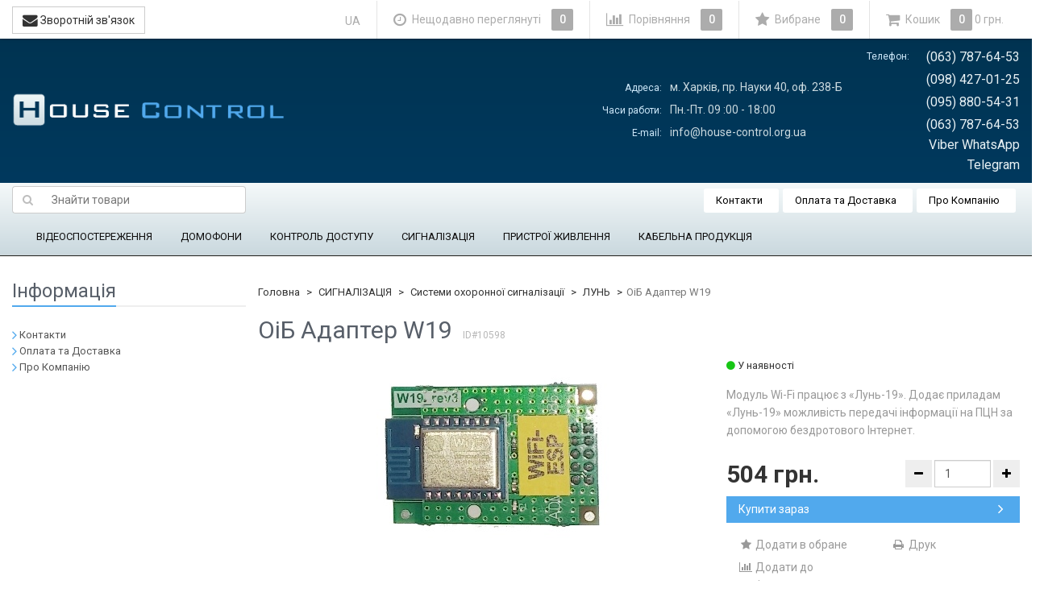

--- FILE ---
content_type: text/plain
request_url: https://www.google-analytics.com/j/collect?v=1&_v=j102&a=631943824&t=pageview&_s=1&dl=https%3A%2F%2Fhouse-control.org.ua%2Fadapter-w19%2F&ul=en-us%40posix&dt=%D0%9E%D1%96%D0%91%20%D0%90%D0%B4%D0%B0%D0%BF%D1%82%D0%B5%D1%80%20W19%20%D0%BA%D1%83%D0%BF%D0%B8%D1%82%D0%B8%20%D1%83%20%D0%A5%D0%B0%D1%80%D0%BA%D0%BE%D0%B2%D1%96%20%D1%86%D1%96%D0%BD%D0%B8%20%D0%BD%D0%B0%20House-control&sr=1280x720&vp=1280x720&_u=YEBAAAABAAAAAC~&jid=1937989947&gjid=421563038&cid=572663737.1766851059&tid=UA-116923738-1&_gid=1081433791.1766851059&_r=1&_slc=1&gtm=45He5ca1h1n81N6LRCM5v78770035za200zd78770035&gcd=13l3l3l3l1l1&dma=0&tag_exp=103116026~103200004~104527907~104528500~104684208~104684211~105391252~115583767~115938465~115938469~116184927~116184929~116251938~116251940&z=1891731350
body_size: -452
content:
2,cG-VYMSBKCQZW

--- FILE ---
content_type: application/javascript
request_url: https://house-control.org.ua/wa-data/public/shop/themes/sb_control_ua/default.shop.js?v2.5.0.1766851056
body_size: 5147
content:
$(document).ready(function () {
    //sliders
    $('.homepage-bxslider').bxSlider( { auto : true, pause : 5000, autoHover : true, pager: true });
    $('.related-bxslider').bxSlider( { minSlides: 1, maxSlides: 4, slideWidth: 150, slideMargin: 10, infiniteLoop: false, pager: false });

    //cart update
    $(".container,.slider").on('submit', '.product-list form.addtocart', function () {
        var f = $(this);
        if (f.data('url')) {
            var d = $('#dsvdialog');
            var c = d.find('.modal-body');
            var title = d.find('.modal-title'), header = d.find('.modal-header');
            var image = f.closest('li').find('.image').html();
            c.load(f.data('url'), function () {
                d.modal('show');
                title.html(f.data('name'));
                d.find('.modal-image').html(image);
            });
            return false;
        }
        $.post(f.attr('action') + '?html=1', f.serialize(), function (response) {
            if (response.status == 'ok') {
                var cart_total = $(".cart-total");
                var cart_count = $(".cart-count");
                cart_total.closest('#cart').addClass('highlight');
                cart_total.html(response.data.total);
                cart_count.html(response.data.count);
                f.find('button[type="submit"]').hide();
                f.find('span.added2cart').show();
                if($('.flying-cart').length){
                    var item = $("#cart-content .row[data-id='"+response.data.item_id+"']");
                    var count = parseInt(f.find('input[name="quantity"]').val()) || 1;
                    var fcart_total = $('.flying-cart').find('.fcart-total');
                    fcart_total.html(response.data.total);
                    if(item.length){
                        var qty = item.find('.fcart-qty');
                        count += parseInt(qty.val());
                        qty.val(count);
                        item.find('.fcart-price').html(currency_format(f.find('.fcart').data("price")*count, 1, $.dsv.currency));
                    } else {
                        f.find('.row').attr("data-id",response.data.item_id);
                        $('#cart-content').prepend(f.find('.fcart').html());
                    }
                    $('.flying-cart').scrollTop( $('.flying-cart .row[data-id="'+response.data.item_id+'"]').position().top );
                }
                myPopover($("#cart"),'В кошику');
            } else if (response.status == 'fail') {
                alert(response.errors);
            }
        }, "json");
        return false;
    });


    var f = function () {
        //product filtering
        var ajax_form_callback = function (f) {
            var fields = f.serializeArray();
            var params = [];
            for (var i = 0; i < fields.length; i++) {
                if (fields[i].value !== '') {
                    params.push(fields[i].name + '=' + fields[i].value);
                }
            }
            var url = '?' + params.join('&');
            $(window).lazyLoad && $(window).lazyLoad('sleep');
            $('#product-list').html('<i class="fa fa-spinner fa-spin fa-2x theme-color"></i>');
            $.get(url, function(html) {
                var tmp = $('<div></div>').html(html);
                $('#product-list').html(tmp.find('#product-list').html());
                if (!!(history.pushState && history.state !== undefined)) {
                    window.history.pushState({}, '', url);
                }
                $(window).lazyLoad && $(window).lazyLoad('reload');
            });
        };

        $('.filters.ajax form input').change(function () {
            ajax_form_callback($(this).closest('form'));
        });
        $('.filters.ajax form').submit(function () {
            ajax_form_callback($(this));
            $('#filterDialog').modal('hide');
            return false;
        });

        $('.filters .slider').each(function () {
            if (!$(this).find('.filter-slider').length) {
                $(this).append('<div class="filter-slider"></div>');
            } else {
                return;
            }
            var min = $(this).find('.min');
            var max = $(this).find('.max');
            var min_value = parseFloat(min.attr('placeholder'));
            var max_value = parseFloat(max.attr('placeholder'));
            var step = 1;
            var slider = $(this).find('.filter-slider');
            if (slider.data('step')) {
                step = parseFloat(slider.data('step'));
            } else {
                var diff = max_value - min_value;
                if (Math.round(min_value) != min_value || Math.round(max_value) != max_value) {
                    step = diff / 10;
                    var tmp = 0;
                    while (step < 1) {
                        step *= 10;
                        tmp += 1;
                    }
                    step = Math.pow(10, -tmp);
                    tmp = Math.round(100000 * Math.abs(Math.round(min_value) - min_value)) / 100000;
                    if (tmp && tmp < step) {
                        step = tmp;
                    }
                    tmp = Math.round(100000 * Math.abs(Math.round(max_value) - max_value)) / 100000;
                    if (tmp && tmp < step) {
                        step = tmp;
                    }
                }
            }
            slider.slider({
                range: true,
                min: parseFloat(min.attr('placeholder')),
                max: parseFloat(max.attr('placeholder')),
                step: step,
                values: [parseFloat(min.val().length ? min.val() : min.attr('placeholder')),
                    parseFloat(max.val().length ? max.val() : max.attr('placeholder'))],
                slide: function( event, ui ) {
                    var v = ui.values[0] == $(this).slider('option', 'min') ? '' : ui.values[0];
                    min.val(v);
                    v = ui.values[1] == $(this).slider('option', 'max') ? '' : ui.values[1];
                    max.val(v);
                },
                stop: function (event, ui) {
                    min.change();
                }
            });
            min.add(max).change(function () {
                var v_min =  min.val() === '' ? slider.slider('option', 'min') : parseFloat(min.val());
                var v_max = max.val() === '' ? slider.slider('option', 'max') : parseFloat(max.val());
                if (v_max >= v_min) {
                    slider.slider('option', 'values', [v_min, v_max]);
                }
            });
        });
    };
    f();

    $(".crosselling ul").bxSlider({
        auto: false,
        speed: 1000,
        pause: 4000,
        minSlides: 1,
        maxSlides: 5,
        slideWidth: 215,
        slideMargin: 5,
        moveSlides: 1,
        nextSelector: '#cross-next',
        prevSelector: '#cross-prev',
        nextText: '<i class="fa fa-angle-right fa-lg"></i>',
        prevText: '<i class="fa fa-angle-left fa-lg"></i>',
        pager: false,
        responsive: true,
        infiniteLoop: true
    });

    $(".upselling ul").bxSlider({
        auto: false,
        speed: 1000,
        pause: 4000,
        minSlides: 1,
        maxSlides: 5,
        slideWidth: 215,
        slideMargin: 5,
        moveSlides: 1,
        nextSelector: '#upsell-next',
        prevSelector: '#upsell-prev',
        nextText: '<i class="fa fa-angle-right fa-lg"></i>',
        prevText: '<i class="fa fa-angle-left fa-lg"></i>',
        pager: false,
        responsive: true,
        infiniteLoop: true
    });

    $('.carousel').carousel();

    $(document).on("click",".product-view button",function() {
        var btn = $(this);
        if(btn.hasClass('active')) return false;
        $(".product-view button").removeClass('active');
        btn.addClass("active");
        if (btn.data("view") == 'thumbs') {
            $(".product-items").addClass("thumbs").removeClass("list");
            $.cookie('product_view', 'thumbs', { expires: 30, path: '/'});
        } else if (btn.data("view") == 'list') {
            $(".product-items").addClass("list").removeClass("thumbs");
            $.cookie('product_view', 'list', { expires: 30, path: '/'});
        }
    });

    $('#filterDialog').on('show.bs.modal', function() {
        $('.filters').appendTo('#filterDialog .modal-body');
    })

    $("#compare-remove-all").click(function () {
        $.cookie('shop_compare', null, { expires: 0, path: '/'});
    });


    $(document).on("click",".favourite",function() {
        var wishlist = $.cookie('dsv_wishlist');
        if (wishlist) {
            wishlist = wishlist.split(',');
        } else {
            wishlist = [];
        }
        var i = $.inArray($(this).data('product') + '', wishlist);
        if (i != -1) {
            wishlist.splice(i, 1);
        }

        if ($(".product-links").length) {
            var title = $(this).find('span');
        }
        if (!$(this).hasClass("active")) {
            wishlist.push($(this).data('product'));

            if($(".product-links").length){
                $(this).addClass("active");
                title.text('Видалити з обраного');
            }
            else {
                $(this).closest('li').find('.favourite span').text('Видалити з обраного')
                $(this).closest('li').find('.favourite').addClass('active');
            }
            myPopover($("#count-wishlist"),'В обраному');

            $.cookie('dsv_wishlist', wishlist.join(','), { expires: 30, path: '/' });
        } else {
            if (wishlist.length) {
                $.cookie('dsv_wishlist', wishlist.join(','), { expires: 30, path: '/' });
            } else {
                $.cookie('dsv_wishlist', null, { expires: 30, path: '/' });
            }
            if($(".product-links").length){
                title.text("Додати в обране");
                $(this).removeClass("active");
            }
            else {
                $(this).closest('li').find('.favourite span').text("Додати в обране");
                $(this).closest('li').find('.favourite').removeClass('active');
            }

        }
        if(wishlist.length){
            $("#count-wishlist").addClass("highlight")
            $("#count-wishlist .count").html(wishlist.length);
        }
        else {
            $("#count-wishlist").removeClass("highlight")
            $("#count-wishlist .count").html('0');
        }
        return false;
    });

    $(document).on("click", ".addtocompare", function() {
        var shop_url = $.dsv.shop_url;
        var compare = $.cookie('shop_compare');
        if (compare) {
            compare = compare.split(',');
        } else {
            compare = [];
        }
        var i = $.inArray($(this).data('product') + '', compare);
        if (i != -1) {
            compare.splice(i, 1);
        }
        if (!$(this).hasClass("active")) {
            if ($('#count-compare').hasClass("highlight")) {
                var href = $("#count-compare a").attr('href');
                var url = href.substr(0, href.length - 1) + ',' + $(this).data('product') + '/';
            } else {
                var url = shop_url + 'compare/' + $(this).data('product') + '/';
            }
            compare.push($(this).data('product'));
            $(this).closest('li').find('.addtocompare').addClass("active")
            $(this).closest('li').find('.addtocompare span').text('Видалити із порівняння');
            $(this).closest('li').find('span.addtocompare').attr('title', 'Видалити із порівняння');

            $("#count-compare").addClass("highlight").find(".count").html(compare.length);
            myPopover($("#count-compare"),'В порівнянні');
            $.cookie('shop_compare', compare.join(','), { expires: 30, path: '/'});
        } else {
            if (compare.length == 0) {
                var url = 'javascript:void(0)';
                $('#count-compare').removeClass('highlight').find('.count').html(compare.length);
                /*$('#count-compare a').attr('href',url);*/
                $.cookie('shop_compare', null, {expires: 30, path: '/'});
            } else {
                var url = shop_url + 'compare/' + compare.join(',') + '/';
                $('#count-compare').find('.count').html(compare.length);
                /*$('#count-compare a').attr('href',url);*/
                $.cookie('shop_compare', compare.join(','), {expires: 30, path: '/'});
            }
            $(this).closest('li').find('.addtocompare').removeClass("active");
            $(this).closest('li').find('.addtocompare span').text('Додати до порівняння');
            $(this).closest('li').find('span.addtocompare').attr('title', 'Додати до порівняння');
        }
        $("#count-compare a").attr('href',url);
        return false;
    });

    $(".accordion-group").on('hidden.bs.collapse', function(){
        $(this).find('.fa').removeClass('fa-chevron-circle-up').addClass('fa-chevron-circle-down');
    });
    $(".accordion-group").on('shown.bs.collapse', function(){
        $(this).find('.fa').removeClass('fa-chevron-circle-down').addClass('fa-chevron-circle-up');
    });

    $(document).on("click","a.minus",function(){
        var qty = $(this).closest('.qty');
        var data = qty.find('input').val();
        if(data >= 2){qty.find('input').val(parseInt(data) - 1);}
        return false;
    });
    $(document).on("click","a.plus",function(){
        var qty = $(this).closest('.qty');
        var data = qty.find('input').val();
        qty.find('input').val(parseInt(data) + 1);
        return false;
    });

    $('.currencies a').click(function(){
        var url = location.href;
        if (url.indexOf('?') == -1) {url += '?';}
        else {url += '&';}
        location.href = url + 'currency=' + $(this).data("crcy");
    })

    $('.product-count a').click(function(){
        if(!$(this).hasClass('active')){
            if($(this).data('perpage')){
                $.cookie('products_per_page', $(this).data('perpage'), { expires: 30, path: '/'});
                $.cookie('lazyppp', '', { expires: 0, path: '/'});
            }
            else {
                $.cookie('products_per_page', '', { expires: 0, path: '/'});
                $.cookie('lazyppp', '1', { expires: 30, path: '/'});
                document.location = $(this).data('href');
                return false;
            }
            document.location = location.href;
        }
        return false;
    })

    var cat = $('.category-description');
    if(cat.length){
        var descHeight = "130px";
        cat.each(function () {
            var current = $(this);
            current.attr("box_h", current.height());
        });
        cat.css("height", descHeight);
        $('#cat-readmore').click(function() {
            if(cat.hasClass('trunc'))
            {
                var open_height = cat.attr("box_h") + "px";
                cat.animate({"height": open_height}, {duration: "slow" });
                cat.removeClass('trunc')
            } else {
                cat.animate({"height": descHeight}, {duration: "slow" });
                cat.addClass('trunc');
            }
        })
    }

    $(document).on("click",".quickoverview",function(){
        var d = $('#dsvoverview');
        var c = d.find('.modal-body');
        var product_url = $(this).data('url');
        $.ajax({
          url: product_url,
        }).done(function ( data ) {
          c.html($(data).find('.product-page').html());
          d.modal('show');
        });
        return false;
    });

    if($('#dsvoverview').hasClass('zoom')){
        $('#dsvoverview').on('shown.bs.modal', function() {
            $("#product-image").elevateZoom({
                gallery:'product-gallery',
                galleryActiveClass:'active',
                cursor:"crosshair",
                zoomType:"lens",
                lensShape:"round",
                lensSize:200
            });
        })
        $('#dsvoverview').on('hidden.bs.modal', function (e) {
            $.removeData(jQuery('#product-image'), 'elevateZoom');
            $('.zoomContainer').remove();
        });
    }

    $(".product-gallery .fancybox-button").fancybox({
        groupAttr:'data-rel',
        prevEffect:'none',
        nextEffect: 'none',
        closeBtn: true,
        helpers: {
            title: {
                type: 'inside'
            }
        },
        beforeShow: function () {
            this.title = (this.title ? '' + this.title + '<br />' : '') + 'Зображення ' + (this.index + 1) + ' з ' + this.group.length;
        }
    });

    $(".product-items .fancybox-button").fancybox({prevEffect:'none',nextEffect:'none',closeBtn:true});

    $(".sidebar-nav-v1 .theme-color").parents("ul.collapse[id^='cat']").addClass('in');
	$("#sidebar-nav").find("li.active").each(function(){
		parents_ul = $(this).parents("ul");
		$(this).children("ul").removeClass("collapse")
		$(parents_ul).addClass('in');
		$(parents_ul).prev('a').removeClass("collapsed");
	});

    //LAZYLOADING
    if ($.fn.lazyLoad) {
        var paging = $('.lazyloading-paging');
        if (!paging.length) {
            return;
        }

        var times = parseInt(paging.data('times'), 10);
        var link_text = paging.data('linkText') || 'Load more';
        var loading_str = paging.data('loading-str') || 'Loading...';

        // check need to initialize lazy-loading
        var current = paging.find('li.selected');
        if (current.children('a').text() != '1') {
            return;
        }
        paging.hide();
        var win = $(window);

        // prevent previous launched lazy-loading
        win.lazyLoad('stop');

        // check need to initialize lazy-loading
        var next = current.next();
        if (next.length) {
            win.lazyLoad({
                container: '#product-list .product-list',
                load: function () {
                    win.lazyLoad('sleep');

                    var paging = $('.lazyloading-paging').hide();

                    // determine actual current and next item for getting actual url
                    var current = paging.find('li.selected');
                    var next = current.next();
                    var url = next.find('a').attr('href');
                    if (!url) {
                        win.lazyLoad('stop');
                        return;
                    }

                    var product_list = $('#product-list .product-list');
                    var loading = paging.parent().find('.loading').parent();
                    if (!loading.length) {
                        loading = $('<div><i class="icon16 loading"></i>'+loading_str+'</div>').insertBefore(paging);
                    }

                    loading.show();
                    $.get(url, function (html) {
                        var tmp = $('<div></div>').html(html);
                        if ($.Retina) {
                            tmp.find('#product-list .product-list img').retina();
                        }
                        product_list.append(tmp.find('#product-list .product-list').children());
                        var tmp_paging = tmp.find('.lazyloading-paging').hide();
                        paging.replaceWith(tmp_paging);
                        paging = tmp_paging;

                        times -= 1;

                        // check need to stop lazy-loading
                        var current = paging.find('li.selected');
                        var next = current.next();
                        if (next.length) {
                            if (!isNaN(times) && times <= 0) {
                                win.lazyLoad('sleep');
                                if (!$('.lazyloading-load-more').length) {
                                    $('<a href="#" class="lazyloading-load-more">' + link_text + '</a>').insertAfter(paging)
                                        .click(function () {
                                            loading.show();
                                            times = 1;      // one more time
                                            win.lazyLoad('wake');
                                            win.lazyLoad('force');
                                            return false;
                                        });
                                }
                            } else {
                                win.lazyLoad('wake');
                            }
                        } else {
                            win.lazyLoad('stop');
                            $('.lazyloading-load-more').hide();
                        }

                        loading.hide();
                        tmp.remove();
                    });
                }
            });
        }
    }
});

function currency_format(number, no_html, currency) {

    // Format a number with grouped thousands
    //
    // +   original by: Jonas Raoni Soares Silva (http://www.jsfromhell.com)
    // +   improved by: Kevin van Zonneveld (http://kevin.vanzonneveld.net)
    // +     bugfix by: Michael White (http://crestidg.com)

    var i, j, kw, kd, km;
    var decimals = currency.frac_digits;
    var dec_point = currency.decimal_point;
    var thousands_sep = currency.thousands_sep;

    // input sanitation & defaults
    if( isNaN(decimals = Math.abs(decimals)) ){
        decimals = 2;
    }
    if( dec_point == undefined ){
        dec_point = ",";
    }
    if( thousands_sep == undefined ){
        thousands_sep = ".";
    }

    i = parseInt(number = (+number || 0).toFixed(decimals)) + "";

    if( (j = i.length) > 3 ){
        j = j % 3;
    } else{
        j = 0;
    }

    km = (j ? i.substr(0, j) + thousands_sep : "");
    kw = i.substr(j).replace(/(\d{3})(?=\d)/g, "$1" + thousands_sep);
    //kd = (decimals ? dec_point + Math.abs(number - i).toFixed(decimals).slice(2) : "");
    kd = (decimals && (number - i) ? dec_point + Math.abs(number - i).toFixed(decimals).replace(/-/, 0).slice(2) : "");


    var number = km + kw + kd;
    var s = (no_html!=1) ? currency.sign : currency.sign_html;
    if (!currency.sign_position) {
        return s + currency.sign_delim + number;
    } else {
        return number + currency.sign_delim + s;
    }
}

function myPopover(elem, message){
    elem.popover({ content : message });
    elem.popover('toggle');
    setTimeout(function() {
        elem.popover('hide');
    }, 1000);
}